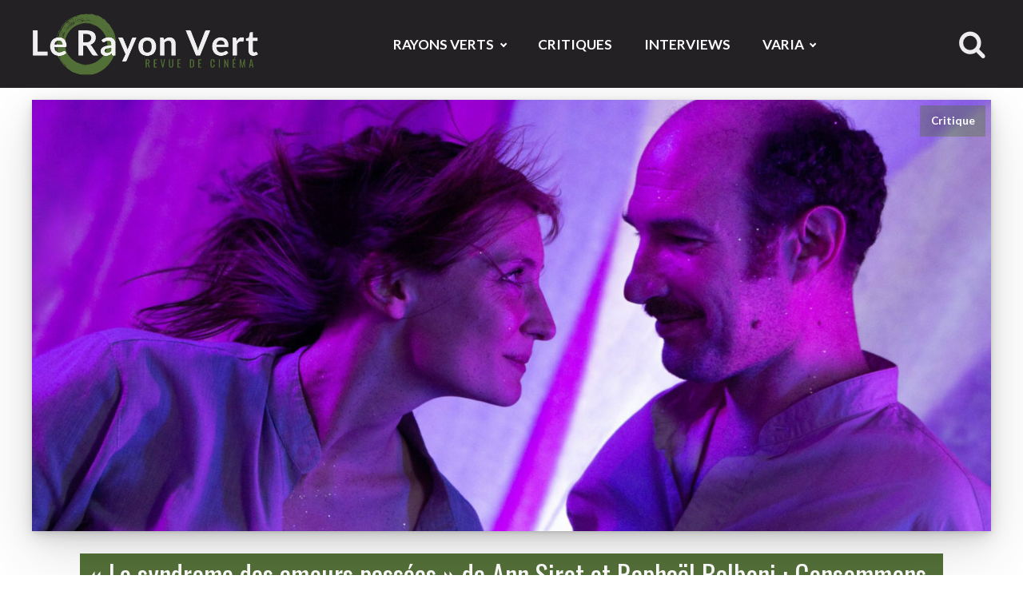

--- FILE ---
content_type: text/html; charset=UTF-8
request_url: https://www.rayonvertcinema.org/le-syndrome-des-amours-passees-ann-sirot-raphael-balboni/
body_size: 13885
content:
<!DOCTYPE html>
<html lang="fr-FR" >
<head>
<meta charset="UTF-8">
<meta name="viewport" content="width=device-width, initial-scale=1.0">
<!-- WP_HEAD() START -->
<link rel="preload" as="style" href="https://fonts.googleapis.com/css?family=Lato:300,700,300italic,regular,|Oswald:500,regular," >
<link rel="stylesheet" href="https://fonts.googleapis.com/css?family=Lato:300,700,300italic,regular,|Oswald:500,regular,">
<meta name='robots' content='index, follow, max-image-preview:large, max-snippet:-1, max-video-preview:-1' />

	<!-- This site is optimized with the Yoast SEO plugin v26.7 - https://yoast.com/wordpress/plugins/seo/ -->
	<title>Le syndrome des amours passées d&#039;Ann Sirot et Raphaël Balboni : Analyse | Le Rayon Vert</title>
	<meta name="description" content="Le syndrome des amours passées d&#039;Ann Sirot et Raphaël Balboni liquide tout romantisme et charrie une éthique deshumanisante : Analyse." />
	<link rel="canonical" href="https://www.rayonvertcinema.org/le-syndrome-des-amours-passees-ann-sirot-raphael-balboni/" />
	<meta property="og:locale" content="fr_FR" />
	<meta property="og:type" content="article" />
	<meta property="og:title" content="« Le syndrome des amours passées » : Consommons-nous les uns les autres | Le Rayon Vert" />
	<meta property="og:description" content="En célébrant le mariage du cinéma d’auteur et de l’esthétique Konbini, le film liquide tout romantisme et charrie une éthique deshumanisante." />
	<meta property="og:url" content="https://www.rayonvertcinema.org/le-syndrome-des-amours-passees-ann-sirot-raphael-balboni/" />
	<meta property="og:site_name" content="Le Rayon Vert" />
	<meta property="article:publisher" content="https://www.facebook.com/rayonvertcinema/" />
	<meta property="article:published_time" content="2023-08-11T10:30:50+00:00" />
	<meta property="article:modified_time" content="2025-06-30T09:21:11+00:00" />
	<meta property="og:image" content="https://www.rayonvertcinema.org/wp-content/uploads/2023/07/Le-syndrome-des-amours-passees-Sirot-Balboni.jpg" />
	<meta property="og:image:width" content="1920" />
	<meta property="og:image:height" content="1080" />
	<meta property="og:image:type" content="image/jpeg" />
	<meta name="author" content="Marius Jouanny" />
	<meta name="twitter:card" content="summary_large_image" />
	<meta name="twitter:title" content="« Le syndrome des amours passées » : Consommons-nous les uns les autres | Le Rayon Vert" />
	<meta name="twitter:description" content="En célébrant le mariage du cinéma d’auteur et de l’esthétique Konbini, le film liquide tout romantisme et charrie une éthique deshumanisante." />
	<meta name="twitter:creator" content="@RayonVertCinema" />
	<meta name="twitter:site" content="@RayonVertCinema" />
	<meta name="twitter:label1" content="Écrit par" />
	<meta name="twitter:data1" content="Marius Jouanny" />
	<meta name="twitter:label2" content="Durée de lecture estimée" />
	<meta name="twitter:data2" content="7 minutes" />
	<script type="application/ld+json" class="yoast-schema-graph">{"@context":"https://schema.org","@graph":[{"@type":"Article","@id":"https://www.rayonvertcinema.org/le-syndrome-des-amours-passees-ann-sirot-raphael-balboni/#article","isPartOf":{"@id":"https://www.rayonvertcinema.org/le-syndrome-des-amours-passees-ann-sirot-raphael-balboni/"},"author":{"name":"Marius Jouanny","@id":"https://www.rayonvertcinema.org/#/schema/person/1a5d87cf0d4fc3010166adeb075d0314"},"headline":"« Le syndrome des amours passées » de Ann Sirot et Raphaël Balboni : Consommons-nous les uns les autres","datePublished":"2023-08-11T10:30:50+00:00","dateModified":"2025-06-30T09:21:11+00:00","mainEntityOfPage":{"@id":"https://www.rayonvertcinema.org/le-syndrome-des-amours-passees-ann-sirot-raphael-balboni/"},"wordCount":1501,"publisher":{"@id":"https://www.rayonvertcinema.org/#organization"},"image":{"@id":"https://www.rayonvertcinema.org/le-syndrome-des-amours-passees-ann-sirot-raphael-balboni/#primaryimage"},"thumbnailUrl":"https://www.rayonvertcinema.org/wp-content/uploads/2023/07/Le-syndrome-des-amours-passees-Sirot-Balboni.jpg","keywords":["Le cinéma belge en question"],"articleSection":["Critique"],"inLanguage":"fr-FR"},{"@type":"WebPage","@id":"https://www.rayonvertcinema.org/le-syndrome-des-amours-passees-ann-sirot-raphael-balboni/","url":"https://www.rayonvertcinema.org/le-syndrome-des-amours-passees-ann-sirot-raphael-balboni/","name":"Le syndrome des amours passées d'Ann Sirot et Raphaël Balboni : Analyse | Le Rayon Vert","isPartOf":{"@id":"https://www.rayonvertcinema.org/#website"},"primaryImageOfPage":{"@id":"https://www.rayonvertcinema.org/le-syndrome-des-amours-passees-ann-sirot-raphael-balboni/#primaryimage"},"image":{"@id":"https://www.rayonvertcinema.org/le-syndrome-des-amours-passees-ann-sirot-raphael-balboni/#primaryimage"},"thumbnailUrl":"https://www.rayonvertcinema.org/wp-content/uploads/2023/07/Le-syndrome-des-amours-passees-Sirot-Balboni.jpg","datePublished":"2023-08-11T10:30:50+00:00","dateModified":"2025-06-30T09:21:11+00:00","description":"Le syndrome des amours passées d'Ann Sirot et Raphaël Balboni liquide tout romantisme et charrie une éthique deshumanisante : Analyse.","breadcrumb":{"@id":"https://www.rayonvertcinema.org/le-syndrome-des-amours-passees-ann-sirot-raphael-balboni/#breadcrumb"},"inLanguage":"fr-FR","potentialAction":[{"@type":"ReadAction","target":["https://www.rayonvertcinema.org/le-syndrome-des-amours-passees-ann-sirot-raphael-balboni/"]}]},{"@type":"ImageObject","inLanguage":"fr-FR","@id":"https://www.rayonvertcinema.org/le-syndrome-des-amours-passees-ann-sirot-raphael-balboni/#primaryimage","url":"https://www.rayonvertcinema.org/wp-content/uploads/2023/07/Le-syndrome-des-amours-passees-Sirot-Balboni.jpg","contentUrl":"https://www.rayonvertcinema.org/wp-content/uploads/2023/07/Le-syndrome-des-amours-passees-Sirot-Balboni.jpg","width":1920,"height":1080,"caption":"© Imagine Film Distribution"},{"@type":"BreadcrumbList","@id":"https://www.rayonvertcinema.org/le-syndrome-des-amours-passees-ann-sirot-raphael-balboni/#breadcrumb","itemListElement":[{"@type":"ListItem","position":1,"name":"Accueil","item":"https://www.rayonvertcinema.org/"},{"@type":"ListItem","position":2,"name":"Critique","item":"https://www.rayonvertcinema.org/critique/"},{"@type":"ListItem","position":3,"name":"« Le syndrome des amours passées » de Ann Sirot et Raphaël Balboni : Consommons-nous les uns les autres"}]},{"@type":"WebSite","@id":"https://www.rayonvertcinema.org/#website","url":"https://www.rayonvertcinema.org/","name":"Le Rayon Vert","description":"Revue de cinéma articulant analyse, explication, et critique de film ainsi qu&#039;interview, philosophie, esthétique et histoire","publisher":{"@id":"https://www.rayonvertcinema.org/#organization"},"potentialAction":[{"@type":"SearchAction","target":{"@type":"EntryPoint","urlTemplate":"https://www.rayonvertcinema.org/?s={search_term_string}"},"query-input":{"@type":"PropertyValueSpecification","valueRequired":true,"valueName":"search_term_string"}}],"inLanguage":"fr-FR"},{"@type":"Organization","@id":"https://www.rayonvertcinema.org/#organization","name":"Le Rayon Vert – Revue de Cinéma en ligne","url":"https://www.rayonvertcinema.org/","logo":{"@type":"ImageObject","inLanguage":"fr-FR","@id":"https://www.rayonvertcinema.org/#/schema/logo/image/","url":"https://www.rayonvertcinema.org/wp-content/uploads/2019/03/le-rayon-vert-redaction-logo.png","contentUrl":"https://www.rayonvertcinema.org/wp-content/uploads/2019/03/le-rayon-vert-redaction-logo.png","width":160,"height":160,"caption":"Le Rayon Vert – Revue de Cinéma en ligne"},"image":{"@id":"https://www.rayonvertcinema.org/#/schema/logo/image/"},"sameAs":["https://www.facebook.com/rayonvertcinema/","https://x.com/RayonVertCinema"]},{"@type":"Person","@id":"https://www.rayonvertcinema.org/#/schema/person/1a5d87cf0d4fc3010166adeb075d0314","name":"Marius Jouanny","image":{"@type":"ImageObject","inLanguage":"fr-FR","@id":"https://www.rayonvertcinema.org/#/schema/person/image/","url":"https://www.rayonvertcinema.org/wp-content/uploads/2020/05/marius-jouanny-le-rayon-vert-150x150.jpg","contentUrl":"https://www.rayonvertcinema.org/wp-content/uploads/2020/05/marius-jouanny-le-rayon-vert-150x150.jpg","caption":"Marius Jouanny"},"description":"Journaliste pigiste, Marius Jouanny est rédacteur pour Casemate, Neuvième Art 2.0., Le Déssableur, Le Rayon Vert et Les Cahiers de la BD. Après un master de bande dessinée, il se spécialise dans la réalisation de romans-photos. Depuis Angoulême, il publie des reportages pour L’Humanité, Reporterre, CQFD et La Charente libre.","url":"https://www.rayonvertcinema.org/author/mjouanny/"}]}</script>
	<!-- / Yoast SEO plugin. -->


<style id='wp-img-auto-sizes-contain-inline-css' type='text/css'>img:is([sizes=auto i],[sizes^="auto," i]){contain-intrinsic-size:3000px 1500px}</style>
<link rel='stylesheet' id='mci-footnotes-no-tooltips-pagelayout-none-css' href='https://www.rayonvertcinema.org/wp-content/plugins/footnotes/css/footnotes-nottbrpl0.min.css?ver=2.7.3' type='text/css' media='all' />
<style id='classic-theme-styles-inline-css' type='text/css'>/*! This file is auto-generated */
.wp-block-button__link{color:#fff;background-color:#32373c;border-radius:9999px;box-shadow:none;text-decoration:none;padding:calc(.667em + 2px) calc(1.333em + 2px);font-size:1.125em}.wp-block-file__button{background:#32373c;color:#fff;text-decoration:none}</style>
<link rel='stylesheet' id='oxygen-css' href='https://www.rayonvertcinema.org/wp-content/cache/asset-cleanup/css/item/oxygen__component-framework__oxygen-css-vdf9fde0e3947d12079c24ac25cc5072eb1fe4f4e.css' type='text/css' media='all' />
<link rel='stylesheet' id='ppress-frontend-css' href='https://www.rayonvertcinema.org/wp-content/plugins/wp-user-avatar/assets/css/frontend.min.css?ver=4.16.8' type='text/css' media='all' />
<link rel='stylesheet' id='ppress-flatpickr-css' href='https://www.rayonvertcinema.org/wp-content/plugins/wp-user-avatar/assets/flatpickr/flatpickr.min.css?ver=4.16.8' type='text/css' media='all' />
<link rel='stylesheet' id='ppress-select2-css' href='https://www.rayonvertcinema.org/wp-content/plugins/wp-user-avatar/assets/select2/select2.min.css?ver=6b7acc4f4bc7fdef72d549a4f3172685' type='text/css' media='all' />

		<!-- GA Google Analytics @ https://m0n.co/ga -->
		<script async src="https://www.googletagmanager.com/gtag/js?id=G-W8FVPK17MS"></script>
		<script>window.dataLayer=window.dataLayer||[];function gtag(){dataLayer.push(arguments)}
gtag('js',new Date());gtag('config','G-W8FVPK17MS')</script>

	<link rel="prefetch prerender" href="/" /><link rel="icon" href="https://www.rayonvertcinema.org/wp-content/uploads/2018/04/cropped-favicon-new-2018-150x150.png" sizes="32x32" />
<link rel="icon" href="https://www.rayonvertcinema.org/wp-content/uploads/2018/04/cropped-favicon-new-2018-500x500.png" sizes="192x192" />
<link rel="apple-touch-icon" href="https://www.rayonvertcinema.org/wp-content/uploads/2018/04/cropped-favicon-new-2018-500x500.png" />
<meta name="msapplication-TileImage" content="https://www.rayonvertcinema.org/wp-content/uploads/2018/04/cropped-favicon-new-2018-500x500.png" />
<link rel='stylesheet' id='oxygen-cache-24223-css' href='https://www.rayonvertcinema.org/wp-content/cache/asset-cleanup/css/item/content__uploads__oxygen__css__24223-css-vea78c80ae33197888f1148bd81f849301cb0f00b.css' type='text/css' media='all' />
<link rel='stylesheet' id='oxygen-cache-24912-css' href='https://www.rayonvertcinema.org/wp-content/cache/asset-cleanup/css/item/content__uploads__oxygen__css__24912-css-ve92220238a6b88ac96980d3106743ab84952bd6d.css' type='text/css' media='all' />
<link rel='stylesheet' id='oxygen-universal-styles-css' href='https://www.rayonvertcinema.org/wp-content/cache/asset-cleanup/css/item/content__uploads__oxygen__css__universal-css-v1f7964ea3774fbabb4db03eb62d728212f37b99f.css' type='text/css' media='all' />

<style type="text/css" media="all">.footnotes_reference_container{margin-top:24px!important;margin-bottom:0px!important}.footnote_container_prepare>p{border-bottom:1px solid #aaaaaa!important}.footnote_plugin_link,.footnote_plugin_text{border-width:0}.footnote_plugin_tooltip_text{color:#547038;top:.3em}.footnote_backlink{font-size:15px;font-weight:300}.footnote_plugin_link,.footnote_plugin_text{font-size:15px;font-weight:300}.footnote-reference-container tr>td{line-height:1.5em}.footnote-reference-container{word-break:break-word}.footnote_container_prepare>p{border-bottom:1px solid #f0f0f0!important}</style>
<!-- END OF WP_HEAD() -->
<style id='global-styles-inline-css' type='text/css'>:root{--wp--preset--aspect-ratio--square:1;--wp--preset--aspect-ratio--4-3:4/3;--wp--preset--aspect-ratio--3-4:3/4;--wp--preset--aspect-ratio--3-2:3/2;--wp--preset--aspect-ratio--2-3:2/3;--wp--preset--aspect-ratio--16-9:16/9;--wp--preset--aspect-ratio--9-16:9/16;--wp--preset--color--black:#000000;--wp--preset--color--cyan-bluish-gray:#abb8c3;--wp--preset--color--white:#ffffff;--wp--preset--color--pale-pink:#f78da7;--wp--preset--color--vivid-red:#cf2e2e;--wp--preset--color--luminous-vivid-orange:#ff6900;--wp--preset--color--luminous-vivid-amber:#fcb900;--wp--preset--color--light-green-cyan:#7bdcb5;--wp--preset--color--vivid-green-cyan:#00d084;--wp--preset--color--pale-cyan-blue:#8ed1fc;--wp--preset--color--vivid-cyan-blue:#0693e3;--wp--preset--color--vivid-purple:#9b51e0;--wp--preset--gradient--vivid-cyan-blue-to-vivid-purple:linear-gradient(135deg,rgb(6,147,227) 0%,rgb(155,81,224) 100%);--wp--preset--gradient--light-green-cyan-to-vivid-green-cyan:linear-gradient(135deg,rgb(122,220,180) 0%,rgb(0,208,130) 100%);--wp--preset--gradient--luminous-vivid-amber-to-luminous-vivid-orange:linear-gradient(135deg,rgb(252,185,0) 0%,rgb(255,105,0) 100%);--wp--preset--gradient--luminous-vivid-orange-to-vivid-red:linear-gradient(135deg,rgb(255,105,0) 0%,rgb(207,46,46) 100%);--wp--preset--gradient--very-light-gray-to-cyan-bluish-gray:linear-gradient(135deg,rgb(238,238,238) 0%,rgb(169,184,195) 100%);--wp--preset--gradient--cool-to-warm-spectrum:linear-gradient(135deg,rgb(74,234,220) 0%,rgb(151,120,209) 20%,rgb(207,42,186) 40%,rgb(238,44,130) 60%,rgb(251,105,98) 80%,rgb(254,248,76) 100%);--wp--preset--gradient--blush-light-purple:linear-gradient(135deg,rgb(255,206,236) 0%,rgb(152,150,240) 100%);--wp--preset--gradient--blush-bordeaux:linear-gradient(135deg,rgb(254,205,165) 0%,rgb(254,45,45) 50%,rgb(107,0,62) 100%);--wp--preset--gradient--luminous-dusk:linear-gradient(135deg,rgb(255,203,112) 0%,rgb(199,81,192) 50%,rgb(65,88,208) 100%);--wp--preset--gradient--pale-ocean:linear-gradient(135deg,rgb(255,245,203) 0%,rgb(182,227,212) 50%,rgb(51,167,181) 100%);--wp--preset--gradient--electric-grass:linear-gradient(135deg,rgb(202,248,128) 0%,rgb(113,206,126) 100%);--wp--preset--gradient--midnight:linear-gradient(135deg,rgb(2,3,129) 0%,rgb(40,116,252) 100%);--wp--preset--font-size--small:13px;--wp--preset--font-size--medium:20px;--wp--preset--font-size--large:36px;--wp--preset--font-size--x-large:42px;--wp--preset--spacing--20:0.44rem;--wp--preset--spacing--30:0.67rem;--wp--preset--spacing--40:1rem;--wp--preset--spacing--50:1.5rem;--wp--preset--spacing--60:2.25rem;--wp--preset--spacing--70:3.38rem;--wp--preset--spacing--80:5.06rem;--wp--preset--shadow--natural:6px 6px 9px rgba(0, 0, 0, 0.2);--wp--preset--shadow--deep:12px 12px 50px rgba(0, 0, 0, 0.4);--wp--preset--shadow--sharp:6px 6px 0px rgba(0, 0, 0, 0.2);--wp--preset--shadow--outlined:6px 6px 0px -3px rgb(255, 255, 255), 6px 6px rgb(0, 0, 0);--wp--preset--shadow--crisp:6px 6px 0px rgb(0, 0, 0)}:root :where(.is-layout-flow)>:first-child{margin-block-start:0}:root :where(.is-layout-flow)>:last-child{margin-block-end:0}:root :where(.is-layout-flow)>*{margin-block-start:24px;margin-block-end:0}:root :where(.is-layout-constrained)>:first-child{margin-block-start:0}:root :where(.is-layout-constrained)>:last-child{margin-block-end:0}:root :where(.is-layout-constrained)>*{margin-block-start:24px;margin-block-end:0}:root :where(.is-layout-flex){gap:24px}:root :where(.is-layout-grid){gap:24px}body .is-layout-flex{display:flex}.is-layout-flex{flex-wrap:wrap;align-items:center}.is-layout-flex>:is(*,div){margin:0}body .is-layout-grid{display:grid}.is-layout-grid>:is(*,div){margin:0}.has-black-color{color:var(--wp--preset--color--black)!important}.has-cyan-bluish-gray-color{color:var(--wp--preset--color--cyan-bluish-gray)!important}.has-white-color{color:var(--wp--preset--color--white)!important}.has-pale-pink-color{color:var(--wp--preset--color--pale-pink)!important}.has-vivid-red-color{color:var(--wp--preset--color--vivid-red)!important}.has-luminous-vivid-orange-color{color:var(--wp--preset--color--luminous-vivid-orange)!important}.has-luminous-vivid-amber-color{color:var(--wp--preset--color--luminous-vivid-amber)!important}.has-light-green-cyan-color{color:var(--wp--preset--color--light-green-cyan)!important}.has-vivid-green-cyan-color{color:var(--wp--preset--color--vivid-green-cyan)!important}.has-pale-cyan-blue-color{color:var(--wp--preset--color--pale-cyan-blue)!important}.has-vivid-cyan-blue-color{color:var(--wp--preset--color--vivid-cyan-blue)!important}.has-vivid-purple-color{color:var(--wp--preset--color--vivid-purple)!important}.has-black-background-color{background-color:var(--wp--preset--color--black)!important}.has-cyan-bluish-gray-background-color{background-color:var(--wp--preset--color--cyan-bluish-gray)!important}.has-white-background-color{background-color:var(--wp--preset--color--white)!important}.has-pale-pink-background-color{background-color:var(--wp--preset--color--pale-pink)!important}.has-vivid-red-background-color{background-color:var(--wp--preset--color--vivid-red)!important}.has-luminous-vivid-orange-background-color{background-color:var(--wp--preset--color--luminous-vivid-orange)!important}.has-luminous-vivid-amber-background-color{background-color:var(--wp--preset--color--luminous-vivid-amber)!important}.has-light-green-cyan-background-color{background-color:var(--wp--preset--color--light-green-cyan)!important}.has-vivid-green-cyan-background-color{background-color:var(--wp--preset--color--vivid-green-cyan)!important}.has-pale-cyan-blue-background-color{background-color:var(--wp--preset--color--pale-cyan-blue)!important}.has-vivid-cyan-blue-background-color{background-color:var(--wp--preset--color--vivid-cyan-blue)!important}.has-vivid-purple-background-color{background-color:var(--wp--preset--color--vivid-purple)!important}.has-black-border-color{border-color:var(--wp--preset--color--black)!important}.has-cyan-bluish-gray-border-color{border-color:var(--wp--preset--color--cyan-bluish-gray)!important}.has-white-border-color{border-color:var(--wp--preset--color--white)!important}.has-pale-pink-border-color{border-color:var(--wp--preset--color--pale-pink)!important}.has-vivid-red-border-color{border-color:var(--wp--preset--color--vivid-red)!important}.has-luminous-vivid-orange-border-color{border-color:var(--wp--preset--color--luminous-vivid-orange)!important}.has-luminous-vivid-amber-border-color{border-color:var(--wp--preset--color--luminous-vivid-amber)!important}.has-light-green-cyan-border-color{border-color:var(--wp--preset--color--light-green-cyan)!important}.has-vivid-green-cyan-border-color{border-color:var(--wp--preset--color--vivid-green-cyan)!important}.has-pale-cyan-blue-border-color{border-color:var(--wp--preset--color--pale-cyan-blue)!important}.has-vivid-cyan-blue-border-color{border-color:var(--wp--preset--color--vivid-cyan-blue)!important}.has-vivid-purple-border-color{border-color:var(--wp--preset--color--vivid-purple)!important}.has-vivid-cyan-blue-to-vivid-purple-gradient-background{background:var(--wp--preset--gradient--vivid-cyan-blue-to-vivid-purple)!important}.has-light-green-cyan-to-vivid-green-cyan-gradient-background{background:var(--wp--preset--gradient--light-green-cyan-to-vivid-green-cyan)!important}.has-luminous-vivid-amber-to-luminous-vivid-orange-gradient-background{background:var(--wp--preset--gradient--luminous-vivid-amber-to-luminous-vivid-orange)!important}.has-luminous-vivid-orange-to-vivid-red-gradient-background{background:var(--wp--preset--gradient--luminous-vivid-orange-to-vivid-red)!important}.has-very-light-gray-to-cyan-bluish-gray-gradient-background{background:var(--wp--preset--gradient--very-light-gray-to-cyan-bluish-gray)!important}.has-cool-to-warm-spectrum-gradient-background{background:var(--wp--preset--gradient--cool-to-warm-spectrum)!important}.has-blush-light-purple-gradient-background{background:var(--wp--preset--gradient--blush-light-purple)!important}.has-blush-bordeaux-gradient-background{background:var(--wp--preset--gradient--blush-bordeaux)!important}.has-luminous-dusk-gradient-background{background:var(--wp--preset--gradient--luminous-dusk)!important}.has-pale-ocean-gradient-background{background:var(--wp--preset--gradient--pale-ocean)!important}.has-electric-grass-gradient-background{background:var(--wp--preset--gradient--electric-grass)!important}.has-midnight-gradient-background{background:var(--wp--preset--gradient--midnight)!important}.has-small-font-size{font-size:var(--wp--preset--font-size--small)!important}.has-medium-font-size{font-size:var(--wp--preset--font-size--medium)!important}.has-large-font-size{font-size:var(--wp--preset--font-size--large)!important}.has-x-large-font-size{font-size:var(--wp--preset--font-size--x-large)!important}</style>
</head>
<body class="wp-singular post-template-default single single-post postid-34107 single-format-standard wp-theme-oxygen-is-not-a-theme  wp-embed-responsive oxygen-body" >




						<header id="section-42-24223" class=" ct-section hide-on-print" ><div class="ct-section-inner-wrap"><a id="link-49-24223" class="ct-link" href="https://www.rayonvertcinema.org" target="_self"  ><img  id="image-50-24223" alt="Logo du Rayon Vert Revue de cinéma en ligne" src="https://www.rayonvertcinema.org/wp-content/uploads/2020/01/Le-Rayon-Vert-Logo-Version-2020.png" class="ct-image"/></a><div id="div_block-89-24223" class="ct-div-block" ><nav id="_nav_menu-64-24223" class="oxy-nav-menu oxy-nav-menu-dropdowns oxy-nav-menu-dropdown-arrow" ><div class='oxy-menu-toggle'><div class='oxy-nav-menu-hamburger-wrap'><div class='oxy-nav-menu-hamburger'><div class='oxy-nav-menu-hamburger-line'></div><div class='oxy-nav-menu-hamburger-line'></div><div class='oxy-nav-menu-hamburger-line'></div></div></div></div><div class="menu-rayon-vert-container"><ul id="menu-rayon-vert" class="oxy-nav-menu-list"><li id="menu-item-24541" class="menu-item menu-item-type-taxonomy menu-item-object-category menu-item-has-children menu-item-24541"><a href="https://www.rayonvertcinema.org/rayons-verts/">Rayons Verts</a>
<ul class="sub-menu">
	<li id="menu-item-338" class="menu-item menu-item-type-taxonomy menu-item-object-category menu-item-338"><a href="https://www.rayonvertcinema.org/rayons-verts/rayon-vert/">Rayon vert</a></li>
	<li id="menu-item-169" class="menu-item menu-item-type-taxonomy menu-item-object-category menu-item-169"><a href="https://www.rayonvertcinema.org/rayons-verts/histoires-de-spectateurs/">Histoires de spectateurs</a></li>
	<li id="menu-item-8" class="menu-item menu-item-type-taxonomy menu-item-object-category menu-item-8"><a href="https://www.rayonvertcinema.org/rayons-verts/le-majeur-en-crise/">Majeur en crise</a></li>
	<li id="menu-item-7" class="menu-item menu-item-type-taxonomy menu-item-object-category menu-item-7"><a href="https://www.rayonvertcinema.org/rayons-verts/la-chambre-verte/">Chambre verte</a></li>
</ul>
</li>
<li id="menu-item-339" class="menu-item menu-item-type-taxonomy menu-item-object-category current-post-ancestor current-menu-parent current-post-parent menu-item-339"><a href="https://www.rayonvertcinema.org/critique/">Critiques</a></li>
<li id="menu-item-7501" class="menu-item menu-item-type-taxonomy menu-item-object-category menu-item-7501"><a href="https://www.rayonvertcinema.org/interview/">Interviews</a></li>
<li id="menu-item-12977" class="menu-item menu-item-type-taxonomy menu-item-object-category menu-item-has-children menu-item-12977"><a href="https://www.rayonvertcinema.org/varia/">Varia</a>
<ul class="sub-menu">
	<li id="menu-item-24540" class="menu-item menu-item-type-taxonomy menu-item-object-category menu-item-has-children menu-item-24540"><a href="https://www.rayonvertcinema.org/varia/festival/">Festival</a>
	<ul class="sub-menu">
		<li id="menu-item-31406" class="menu-item menu-item-type-taxonomy menu-item-object-category menu-item-31406"><a href="https://www.rayonvertcinema.org/varia/festival/bifff/">BIFFF</a></li>
		<li id="menu-item-31408" class="menu-item menu-item-type-taxonomy menu-item-object-category menu-item-31408"><a href="https://www.rayonvertcinema.org/varia/festival/briff/">BRIFF</a></li>
		<li id="menu-item-31405" class="menu-item menu-item-type-taxonomy menu-item-object-category menu-item-31405"><a href="https://www.rayonvertcinema.org/varia/festival/fiff/">FIFF</a></li>
	</ul>
</li>
	<li id="menu-item-6" class="menu-item menu-item-type-taxonomy menu-item-object-category menu-item-6"><a href="https://www.rayonvertcinema.org/esthetique-et-cinema/">Esthétique</a></li>
	<li id="menu-item-22014" class="menu-item menu-item-type-post_type menu-item-object-post menu-item-22014"><a href="https://www.rayonvertcinema.org/series-thematiques/">Séries Thématiques</a></li>
	<li id="menu-item-16974" class="menu-item menu-item-type-taxonomy menu-item-object-category menu-item-16974"><a href="https://www.rayonvertcinema.org/varia/photographie/">Photographie</a></li>
	<li id="menu-item-16975" class="menu-item menu-item-type-taxonomy menu-item-object-category menu-item-16975"><a href="https://www.rayonvertcinema.org/varia/theatre/">Théâtre</a></li>
</ul>
</li>
</ul></div></nav><div id="code_block-88-24223" class="ct-code-block" ><style>.search-form input[type=search]{width:0;border:none;background:none;outline:none;transition:0.4s}.search-form .search-button{cursor:pointer}.search-box{display:flex;border-radius:37px;padding:3px 6px}.search-box input[type=submit]{display:none}.search-button{display:flex;width:2.2rem;height:2.2rem;fill:#ededed}.search-box:hover{background:#fff}.search-box:hover input[type=search]{width:200px;padding:5px}.search-box:hover .search-button{fill:#547038}.border-bottom .search-box:hover{background:none}.border-bottom .search-box:hover input[type=search]{width:200px;padding:unset;border-bottom:1px inset rgb(84 112 56 / .39);color:#fff}@media (max-width:760px){.search-form .search-button{width:auto;height:30px;fill:#fff}}</style>

<form role="search" method="get" class="search-form border-bottom" action="https://www.rayonvertcinema.org/">
	<div class="search-box">
		<input type="search" name="s" placeholder="Recherche..." required>
       	<label>
			<input type="submit">
      		<svg class="search-button" id="FontAwesomeicon-search" viewBox="0 0 30 32"><title>search</title><path class="path1" d="M20.571 14.857q0-3.304-2.348-5.652t-5.652-2.348-5.652 2.348-2.348 5.652 2.348 5.652 5.652 2.348 5.652-2.348 2.348-5.652zM29.714 29.714q0 0.929-0.679 1.607t-1.607 0.679q-0.964 0-1.607-0.679l-6.125-6.107q-3.196 2.214-7.125 2.214-2.554 0-4.884-0.991t-4.018-2.679-2.679-4.018-0.991-4.884 0.991-4.884 2.679-4.018 4.018-2.679 4.884-0.991 4.884 0.991 4.018 2.679 2.679 4.018 0.991 4.884q0 3.929-2.214 7.125l6.125 6.125q0.661 0.661 0.661 1.607z"></path></svg>
      	</label>
	</div>
</form></div></div></div></header><section id="section-9-24225" class=" ct-section " ><div class="ct-section-inner-wrap"><article id="div_block-95-24912" class="ct-div-block" ><header id="div_block-98-24912" class="ct-div-block " ><figure id="div_block-104-24912" class="ct-div-block shadow" ><div id="shortcode-216-24912" class="ct-shortcode" ><img width="1920" height="1080" src="https://www.rayonvertcinema.org/wp-content/uploads/2023/07/Le-syndrome-des-amours-passees-Sirot-Balboni.jpg" class="object-position wp-post-image" alt="" decoding="async" loading="lazy" srcset="https://www.rayonvertcinema.org/wp-content/uploads/2023/07/Le-syndrome-des-amours-passees-Sirot-Balboni.jpg 1920w, https://www.rayonvertcinema.org/wp-content/uploads/2023/07/Le-syndrome-des-amours-passees-Sirot-Balboni-500x281.jpg 500w, https://www.rayonvertcinema.org/wp-content/uploads/2023/07/Le-syndrome-des-amours-passees-Sirot-Balboni-1200x675.jpg 1200w, https://www.rayonvertcinema.org/wp-content/uploads/2023/07/Le-syndrome-des-amours-passees-Sirot-Balboni-768x432.jpg 768w, https://www.rayonvertcinema.org/wp-content/uploads/2023/07/Le-syndrome-des-amours-passees-Sirot-Balboni-1536x864.jpg 1536w" sizes="auto, (max-width: 1920px) 100vw, 1920px" /></div><figcaption id="text_block-74-24225" class="ct-text-block" ><span id="span-75-24912" class="ct-span" >Critique</span></figcaption></figure><div id="div_block-179-24912" class="ct-div-block" ><h1 id="headline-17-24225" class="ct-headline lr-line green-line"><span id="span-18-24225" class="ct-span" >« Le syndrome des amours passées » de Ann Sirot et Raphaël Balboni : Consommons-nous les uns les autres</span></h1><div id="div_block-165-24912" class="ct-div-block" ><time id="text_block-156-24912" class="ct-text-block" ><span id="span-157-24912" class="ct-span" >11 août 2023</span></time><div id="text_block-153-24912" class="ct-text-block" ><span id="span-154-24912" class="ct-span" >Marius Jouanny</span></div></div></div></header><aside id="div_block-113-24912" class="ct-div-block " ><h3 id="headline-142-24912" class="ct-headline ">Fiche technique</h3><div id="shortcode-147-24912" class="ct-shortcode" ><p><strong>Réalisation</strong><br />Ann Sirot, Raphaël Balboni</p><p><strong>Scénario</strong><br />Ann Sirot, Raphaël Balboni</p><p><strong>Acteurs</strong><br />Florence Janas, Florence Loiret-Caille, Lazare Gousseau, Lucie Debay, Ninon Borsei, Nora Hamzawi</p><p><strong>Durée</strong><br>1h29</p><p><strong>Genre</strong><br />Comédie</p><p><strong>Date de sortie</strong><br>20 septembre 2023</p></div></aside><div id="div_block-133-24912" class="ct-div-block" ><details id="div_block-15-24225" class="ct-div-block" ><summary id="text_block-40-24225" class="ct-text-block" ><span id="span-41-24912" class="ct-span" >Pour leur deuxième film après <em>Une vie démente</em> (2020), Ann Sirot et Raphaël Balboni s’intéressent à une nouvelle pathologie, cette fois-ci fictive. Celle dont est atteint le couple du film les rend stérile, à moins qu’ils ne retournent coucher avec chacun de leurs ex. Ce <em>Syndrome des amours passées</em> liquide tout romantisme, mais surtout il l’évacue dans un flot d’images hachées au jump cut – soit le mariage heureux du cinéma d’auteur et de l’esthétique Konbini.</span></summary></details><div id="div_block-172-24912" class="ct-div-block" ><time id="text_block-173-24912" class="ct-text-block" ><span id="span-174-24912" class="ct-span" >11 août 2023</span></time><a id="text_block-175-24912" class="ct-link-text" href="http://" target="_self"  ><span id="span-176-24912" class="ct-span" ><a href='https://www.rayonvertcinema.org/author/mjouanny/'>Marius Jouanny</a></span></a></div><div id='inner_content-7-24225' class='ct-inner-content'><div id='inner_content-2-24353' class='ct-inner-content'><h2 class="lr-line subtitle">« Le syndrome des amours passées » : notes sur l’heureux mariage du cinéma d’auteur et de l’esthétique Konbini</h2>
<p class="capital-plain">Film de clôture du FEMA (Festival La Rochelle cinéma) et d'ouverture de la compétition nationale au <a href="https://www.rayonvertcinema.org/varia/festival/briff/">BRIFF (Brussels International Film Festival)</a>, passé par la Semaine de la Critique à Cannes, <em>Le syndrome des amours passées</em> jouit d'une prestigieuse réputation. Le film est décrit comme « un cinéma atypique, qui repose sur un jeu d’acteur très spontané, un rythme soutenu en jump cut et une construction narrative organique ». Mais on pourrait formuler cela tout autrement : le couple formé par Ann Sirot et Raphaël Balboni produit du « fast & curious movie », tellement adapté aux défis de son temps qu’il parvient à réconcilier le cinéma d’auteur avec l’esthétique Konbini. Plutôt que de regarder la bande-annonce du film, prenez le temps (2 à 3 minutes, soit celui d’une pause café) de visionner un épisode de l’émission <em>Fast & Curious</em> du média Konbini (par exemple, <a href="https://youtu.be/DQU723ZsK0Q">celui avec Emma Watson</a>). Tout un dispositif de montage y est soigneusement déballé pour éviter de vous faire perdre trop de temps (une pause longue, ça pourrait bien mettre en péril le bon fonctionnement de votre boîte !). Les stars sommées de choisir « spontanément » et à la chaîne entre deux options (genre Chien/Chat, Macron/Le Pen) sont coupées plusieurs fois à chacune de leur réponse de manière à ce qu’apparaissent seulement à l’écran leurs expressions les plus drôles et cools. Avec ça, vous aurez déjà une bonne idée de ce que charrie <em>Le syndrome des amours passées</em> – que voulez-vous, à l’heure des nouvelles orientations politiques du CNC<span class="footnote_referrer"><a role="button" tabindex="0" onclick="footnote_moveToReference_34107_1('footnote_plugin_reference_34107_1_1');" onkeypress="footnote_moveToReference_34107_1('footnote_plugin_reference_34107_1_1');" ><sup id="footnote_plugin_tooltip_34107_1_1" class="footnote_plugin_tooltip_text">(1)</sup></a><span id="footnote_plugin_tooltip_text_34107_1_1" class="footnote_tooltip"></span></span>, il faut bien se réinventer.</p>
<p>D’abord, le « pitch ». Rémy et Sandra veulent un enfant – pas un enfant adopté du Bangladesh comme leurs amis Camille et Jean, plutôt un enfant bien à eux et rien qu’à eux. Seulement voilà, ils n’y arrivent pas. Jusqu’au jour où leur médecin diagnostique un blocage psychologique appelé le syndrome des amours passées. Le remède : coucher à nouveau avec tous ses précédents partenaires sexuels. « <em>Ah ouais, hyper open quoi !</em> », réagit Rémy. Qu’à cela ne tienne : lui et Sandra prennent cette nouvelle comme un défi à relever pour leur couple, qui pourrait leur ouvrir les chakras et tout le reste. Méthodiques, ils alignent donc les polaroids de leurs ex sur un mur décoré de loupiottes Ikea qui s’allument au fur et à mesure de l’avancement de leurs reconquêtes. Ce tableau de chasse soft et arty synthétise bien le dispositif esthétique du film. Le parcours de vie de chacun des deux personnages peut tenir sur le mur blanc d’un appart bruxellois tendance, via les photos de leurs ex juxtaposées comme autant de profils Tinder. Programme narratif réglé comme du papier à musique, ce tableau indifférencie mine de rien toutes les précédentes relations de Rémy et Sandra. Entre les coups d’un soir et les relations de plusieurs années, nulle différence conséquente puisqu'ils parviendront bel et bien à reprendre contact avec chacun de leurs amours passées pour un dernier tour de piste. </p>
<p>Certes, l’une des ex de Rémy prend la fâcheuse décision de ne pas répondre à ses sollicitations. Mais lorsqu’il parvient à la revoir en dissimulant son identité sur Tinder, celle-ci dissipe immédiatement le malentendu : elle n’avait gardé aucune rancœur de leur relation, ce n’était juste pas la bonne période. Rémy prend alors une mine rassurée, un peu comme lorsque la semaine passée il craignait à tort d'avoir laissé une mauvaise impression à ses covoitureurs Blablacar. Tout cela paraît vain et anecdotique au premier abord – après tout, la vision consumériste des relations sociales transmise par <em>Le syndrome des amours passées</em> s’avère d’une banalité confondante. Il y a davantage lieu de s’inquiéter en considérant la mise en scène et le modèle stylistique qu’elle prône, tant ce dernier s’imbrique parfaitement avec une éthique déshumanisante. Le cinéma d’Ann Sirot et Raphaël Balboni se base sur une succession de scènes courtes, elles-mêmes composées des fameux « jump cut » censés accompagner la spontanéité du jeu des acteurs. En coupant le moindre temps mort dans les dialogues pour aller au plus vite, ce montage haché retire au contraire toute expressivité aux personnages et empêche tout approfondissement des enjeux narratifs. La sérénité d'<em>Une vie démente</em>, avec ses patients plans-séquences, paraît loin.</p>
<figure id="attachment_34108" aria-describedby="caption-attachment-34108" style="width: 1200px" class="wp-caption aligncenter"><img fetchpriority="high" decoding="async" src="https://www.rayonvertcinema.org/wp-content/uploads/2023/07/Le-syndrome-des-amours-passees-film-Sirot-Balboni-1200x609.jpg" alt="Rémy et Sandra devant leurs murs avec leurs ex dans Le syndrome des amours passées" width="1200" height="609" class="size-large wp-image-34108" srcset="https://www.rayonvertcinema.org/wp-content/uploads/2023/07/Le-syndrome-des-amours-passees-film-Sirot-Balboni-1200x609.jpg 1200w, https://www.rayonvertcinema.org/wp-content/uploads/2023/07/Le-syndrome-des-amours-passees-film-Sirot-Balboni-500x254.jpg 500w, https://www.rayonvertcinema.org/wp-content/uploads/2023/07/Le-syndrome-des-amours-passees-film-Sirot-Balboni-768x390.jpg 768w, https://www.rayonvertcinema.org/wp-content/uploads/2023/07/Le-syndrome-des-amours-passees-film-Sirot-Balboni-1536x780.jpg 1536w, https://www.rayonvertcinema.org/wp-content/uploads/2023/07/Le-syndrome-des-amours-passees-film-Sirot-Balboni.jpg 1920w" sizes="(max-width: 1200px) 100vw, 1200px" /><figcaption id="caption-attachment-34108" class="wp-caption-text">© Imagine Film Distribution</figcaption></figure>
<p>L’exemple paradigmatique réside dans les différentes scènes de <em>dates</em> avec les amours passées. La plupart des ex sont présentés sommairement lors d’une rapide scène de dialogue, suivie d’une scène de chorégraphie clipesque ridicule qui métaphorise la relation sexuelle entre les personnages avec de jolies couleurs. S’ensuit un débriefing entre Rémy et Sandra, histoire de s’assurer que l’expérience a été positive et efficace comme une location Airbnb. <em>Le syndrome des amours passées</em> s’écoule ainsi tel un fluide homogène qui, grâce à la moulinette du jump cut, parvient à maintenir l’attention du spectateur. S’il fallait se figurer une version radicale et aboutie du dispositif, on la trouverait non seulement chez Konbini mais aussi dans les flux de vidéos Tiktok aux montages ultrarapides.</p>
<p>Ann Sirot et Raphaël Balboni ont donc trouvé la recette pour importer dans le cinéma d’auteur ces procédés qui écrasent toute idée de mise en scène au profit d’une superficialité chic et pseudo-réflexive. Dans leur monde, la chair n’est pas triste : on se quitte en bons termes, on se retrouve avec le sourire pour se servir de l’autre comme exutoire sexuel temporaire, avant de reprendre le cours de sa vie. Au sein du couple, on se sert plutôt de l’autre pour conserver une certaine conformité au modèle de la famille nucléaire. Quelques doutes apparaissent tout de même chez Sandra dans la dernière partie du film, mais pour mieux être évacués là encore en un temps record. Sur la même thématique, un autre film du FEMA permettait d’explorer avec un tout autre dispositif les problématiques de la libération sexuelle du couple bourgeois occidental. <em>Anatomie d’un rapport</em> (1976) de Luc Moullet et Antonietta Pizzorno ausculte l’économie sexuelle d’une relation hétéro avec une analyse infiniment plus lucide – et aussi un peu désenchantée. Pour faire du cinéma, d’autant plus lorsqu’il s’agit d’un couple qui réalise un film sur la thématique du couple, il vaut mieux — pourquoi pas ? — partir sans peur pour la laideur, la médiocrité et l’échec. </p>
<p>Une dernière question se pose : comment expliquer l’engouement relatif pour ces deux cinéastes dans les milieux cultivés et/ou cinéphiles où l’on déclare défendre bec et ongles un cinéma d'auteur qui n'a pourtant rien à voir avec ce que propose le film d'Ann Sirot et Raphaël Balboni ? Difficile, entre autres, de ne pas y voir un certain inconscient social, tant <em>Le syndrome des amours passées</em> se révèle le parfait écrin des représentations d’une certaine classe. Parfois, le bourgeois cultivé aime se détendre devant des comédies qui lui ressemblent et qui le confortent dans son propre régime de désir. La position sociale des personnages n’est certes pas dissimulée – on apprend notamment que Rémy est à la tête d’une maison d’édition indépendante. Mais toutes leurs caractéristiques sociales sont largement impensées, déployées comme une panoplie distinguée : Sandra discute avec son mec en musclant ses jambes sur une coûteuse machine de fitness, avant d’évoquer leur voyage à Amsterdam pour un concert le week-end prochain. Même lors des différentes rencontres avec les ex qui semblent tous peu ou prou appartenir à la même classe, aucune contradiction sociale n’émerge. Les notions de « relations ouvertes » et de « polyamour » que <em>Le syndrome des amours passées</em> tente de questionner apparaissent alors dans leur version la plus hideuse, prompte à dissoudre tout lien affectif dans un jeu infâme de distinction sociale.</p>
<div class="speaker-mute footnotes_reference_container"> <div class="footnote_container_prepare"><p><span role="button" tabindex="0" class="footnote_reference_container_label pointer" onclick="footnote_expand_collapse_reference_container_34107_1();">Notes</span><span role="button" tabindex="0" class="footnote_reference_container_collapse_button" style="" onclick="footnote_expand_collapse_reference_container_34107_1();">[<a id="footnote_reference_container_collapse_button_34107_1">+</a>]</span></p></div> <div id="footnote_references_container_34107_1" style="display: none;"><table class="footnotes_table footnote-reference-container"><caption class="accessibility">Notes</caption> <tbody> 

<tr class="footnotes_plugin_reference_row"> <th scope="row" id="footnote_plugin_reference_34107_1_1" class="footnote_plugin_index pointer" onclick="footnote_moveToAnchor_34107_1('footnote_plugin_tooltip_34107_1_1');"><a role="button" tabindex="0" class="footnote_plugin_link" ><span class="footnote_index_arrow">&#8593;</span>1</a></th> <td class="footnote_plugin_text">Fait insolite : le jury du CNC qui a choisi d'octroyer 500 000 euros pour le financement de ce film était présidé par... Arielle Dombasle. Ça ne s’invente pas.</td></tr>

 </tbody> </table> </div></div></div></div></div><footer id="div_block-197-24912" class="ct-div-block hide-on-print" ><img  id="image-198-24912" alt="" src="https://www.rayonvertcinema.org/wp-content/uploads/2020/05/marius-jouanny-le-rayon-vert-150x150.jpg" class="ct-image shadow"/><div id="div_block-199-24912" class="ct-div-block" ><h2 id="headline-200-24912" class="ct-headline lr-line green-line">Écrit par&nbsp;<span id="span-201-24912" class="ct-span" ><a href='https://www.rayonvertcinema.org/author/mjouanny/'>Marius Jouanny</a></span></h2><div id="text_block-202-24912" class="ct-text-block" ><span id="span-203-24912" class="ct-span" >Journaliste pigiste, Marius Jouanny est rédacteur pour Casemate, Neuvième Art 2.0., Le Déssableur, Le Rayon Vert et Les Cahiers de la BD. Après un master de bande dessinée, il se spécialise dans la réalisation de romans-photos. Depuis Angoulême, il publie des reportages pour L’Humanité, Reporterre, CQFD et La Charente libre.</span></div><div id="div_block-204-24912" class="ct-div-block" ><a id="link_text-205-24912" class="ct-link-text" href="https://www.rayonvertcinema.org/author/mjouanny/" target="_self"  >Voir tous les articles de l'auteur →<br></a><div id="shortcode-206-24912" class="ct-shortcode" ><div class="author_social"></div></div></div></div></footer></article></div></section><footer id="section-1-24223" class=" ct-section hide-on-print" ><div class="ct-section-inner-wrap"><img  id="image-103-24223" alt="Favicon 2019 du Rayon Vert" src="https://www.rayonvertcinema.org/wp-content/uploads/2019/03/rayon-vert-favicon-2019.png" class="ct-image" srcset="" sizes="(max-width: 40px) 100vw, 40px" /><nav id="_nav_menu-94-24223" class="oxy-nav-menu oxy-nav-menu-dropdowns oxy-nav-menu-dropdown-arrow" ><div class='oxy-menu-toggle'><div class='oxy-nav-menu-hamburger-wrap'><div class='oxy-nav-menu-hamburger'><div class='oxy-nav-menu-hamburger-line'></div><div class='oxy-nav-menu-hamburger-line'></div><div class='oxy-nav-menu-hamburger-line'></div></div></div></div><div class="menu-top-menu-container"><ul id="menu-top-menu" class="oxy-nav-menu-list"><li id="menu-item-23627" class="menu-item menu-item-type-custom menu-item-object-custom menu-item-23627"><a rel="privacy-policy" href="https://www.rayonvertcinema.org/mentions-legales-et-copyright/">Mentions légales</a></li>
<li id="menu-item-16281" class="menu-item menu-item-type-post_type menu-item-object-page menu-item-16281"><a href="https://www.rayonvertcinema.org/le-rayon-vert-histoires-daffects/">Projet &#038; équipe</a></li>
<li id="menu-item-24323" class="menu-item menu-item-type-post_type menu-item-object-page menu-item-24323"><a href="https://www.rayonvertcinema.org/nous-contacter/">Contact</a></li>
</ul></div></nav><div id="div_block-117-24223" class="ct-div-block" ><a id="link_text-105-24223" class="ct-link-text" href="https://www.rayonvertcinema.org/mentions-legales-et-copyright/" target="_self"  >Mentions légales</a></div><div id="div_block-90-24223" class="ct-div-block" ><a id="link-96-24223" class="ct-link" href="https://www.facebook.com/rayonvertcinema/" target="_blank"  ><div id="fancy_icon-91-24223" class="ct-fancy-icon" ><svg id="svg-fancy_icon-91-24223"><use xlink:href="#FontAwesomeicon-facebook"></use></svg></div></a><a id="link-99-24223" class="ct-link" href="https://twitter.com/RayonVertCinema" target="_blank"  ><div id="fancy_icon-93-24223" class="ct-fancy-icon" ><svg id="svg-fancy_icon-93-24223"><use xlink:href="#FontAwesomeicon-twitter"></use></svg></div></a><a id="link-118-24223" class="ct-link" href="https://www.instagram.com/lerayonvert_revue/" target="_blank"  ><div id="fancy_icon-119-24223" class="ct-fancy-icon" ><svg id="svg-fancy_icon-119-24223"><use xlink:href="#FontAwesomeicon-instagram"></use></svg></div></a></div></div></footer>	<!-- WP_FOOTER -->
<script type="speculationrules">
{"prefetch":[{"source":"document","where":{"and":[{"href_matches":"/*"},{"not":{"href_matches":["/wp-*.php","/wp-admin/*","/wp-content/uploads/*","/wp-content/*","/wp-content/plugins/*","/wp-content/themes/hello-elementor/*","/wp-content/themes/oxygen-is-not-a-theme/*","/*\\?(.+)"]}},{"not":{"selector_matches":"a[rel~=\"nofollow\"]"}},{"not":{"selector_matches":".no-prefetch, .no-prefetch a"}}]},"eagerness":"conservative"}]}
</script>
<style>.ct-FontAwesomeicon-twitter{width:.92857142857143em}</style>
<style>.ct-FontAwesomeicon-facebook{width:.57142857142857em}</style>
<style>.ct-FontAwesomeicon-instagram{width:.85714285714286em}</style>
<?xml version="1.0"?><svg xmlns="http://www.w3.org/2000/svg" xmlns:xlink="http://www.w3.org/1999/xlink" aria-hidden="true" style="position: absolute; width: 0; height: 0; overflow: hidden;" version="1.1"><defs><symbol id="FontAwesomeicon-twitter" viewBox="0 0 26 28"><title>twitter</title><path d="M25.312 6.375c-0.688 1-1.547 1.891-2.531 2.609 0.016 0.219 0.016 0.438 0.016 0.656 0 6.672-5.078 14.359-14.359 14.359-2.859 0-5.516-0.828-7.75-2.266 0.406 0.047 0.797 0.063 1.219 0.063 2.359 0 4.531-0.797 6.266-2.156-2.219-0.047-4.078-1.5-4.719-3.5 0.313 0.047 0.625 0.078 0.953 0.078 0.453 0 0.906-0.063 1.328-0.172-2.312-0.469-4.047-2.5-4.047-4.953v-0.063c0.672 0.375 1.453 0.609 2.281 0.641-1.359-0.906-2.25-2.453-2.25-4.203 0-0.938 0.25-1.797 0.688-2.547 2.484 3.062 6.219 5.063 10.406 5.281-0.078-0.375-0.125-0.766-0.125-1.156 0-2.781 2.25-5.047 5.047-5.047 1.453 0 2.766 0.609 3.687 1.594 1.141-0.219 2.234-0.641 3.203-1.219-0.375 1.172-1.172 2.156-2.219 2.781 1.016-0.109 2-0.391 2.906-0.781z"/></symbol><symbol id="FontAwesomeicon-facebook" viewBox="0 0 16 28"><title>facebook</title><path d="M14.984 0.187v4.125h-2.453c-1.922 0-2.281 0.922-2.281 2.25v2.953h4.578l-0.609 4.625h-3.969v11.859h-4.781v-11.859h-3.984v-4.625h3.984v-3.406c0-3.953 2.422-6.109 5.953-6.109 1.687 0 3.141 0.125 3.563 0.187z"/></symbol><symbol id="FontAwesomeicon-instagram" viewBox="0 0 24 28"><title>instagram</title><path d="M16 14c0-2.203-1.797-4-4-4s-4 1.797-4 4 1.797 4 4 4 4-1.797 4-4zM18.156 14c0 3.406-2.75 6.156-6.156 6.156s-6.156-2.75-6.156-6.156 2.75-6.156 6.156-6.156 6.156 2.75 6.156 6.156zM19.844 7.594c0 0.797-0.641 1.437-1.437 1.437s-1.437-0.641-1.437-1.437 0.641-1.437 1.437-1.437 1.437 0.641 1.437 1.437zM12 4.156c-1.75 0-5.5-0.141-7.078 0.484-0.547 0.219-0.953 0.484-1.375 0.906s-0.688 0.828-0.906 1.375c-0.625 1.578-0.484 5.328-0.484 7.078s-0.141 5.5 0.484 7.078c0.219 0.547 0.484 0.953 0.906 1.375s0.828 0.688 1.375 0.906c1.578 0.625 5.328 0.484 7.078 0.484s5.5 0.141 7.078-0.484c0.547-0.219 0.953-0.484 1.375-0.906s0.688-0.828 0.906-1.375c0.625-1.578 0.484-5.328 0.484-7.078s0.141-5.5-0.484-7.078c-0.219-0.547-0.484-0.953-0.906-1.375s-0.828-0.688-1.375-0.906c-1.578-0.625-5.328-0.484-7.078-0.484zM24 14c0 1.656 0.016 3.297-0.078 4.953-0.094 1.922-0.531 3.625-1.937 5.031s-3.109 1.844-5.031 1.937c-1.656 0.094-3.297 0.078-4.953 0.078s-3.297 0.016-4.953-0.078c-1.922-0.094-3.625-0.531-5.031-1.937s-1.844-3.109-1.937-5.031c-0.094-1.656-0.078-3.297-0.078-4.953s-0.016-3.297 0.078-4.953c0.094-1.922 0.531-3.625 1.937-5.031s3.109-1.844 5.031-1.937c1.656-0.094 3.297-0.078 4.953-0.078s3.297-0.016 4.953 0.078c1.922 0.094 3.625 0.531 5.031 1.937s1.844 3.109 1.937 5.031c0.094 1.656 0.078 3.297 0.078 4.953z"/></symbol></defs></svg>
		

	<script type="text/javascript" src="https://www.rayonvertcinema.org/wp-includes/js/jquery/jquery.min.js?ver=3.7.1" id="jquery-core-js"></script>
<script type="text/javascript">function footnote_expand_reference_container_34107_1(){jQuery('#footnote_references_container_34107_1').show();jQuery('#footnote_reference_container_collapse_button_34107_1').text('−')}function footnote_collapse_reference_container_34107_1(){jQuery('#footnote_references_container_34107_1').hide();jQuery('#footnote_reference_container_collapse_button_34107_1').text('+')}function footnote_expand_collapse_reference_container_34107_1(){if(jQuery('#footnote_references_container_34107_1').is(':hidden')){footnote_expand_reference_container_34107_1()}else{footnote_collapse_reference_container_34107_1()}}function footnote_moveToReference_34107_1(p_str_TargetID){footnote_expand_reference_container_34107_1();var l_obj_Target=jQuery('#'+p_str_TargetID);if(l_obj_Target.length){jQuery('html, body').delay(0);jQuery('html, body').animate({scrollTop:l_obj_Target.offset().top-window.innerHeight*0.2},380)}}function footnote_moveToAnchor_34107_1(p_str_TargetID){footnote_expand_reference_container_34107_1();var l_obj_Target=jQuery('#'+p_str_TargetID);if(l_obj_Target.length){jQuery('html, body').delay(0);jQuery('html, body').animate({scrollTop:l_obj_Target.offset().top-window.innerHeight*0.2},380)}}</script>
<script type="text/javascript">jQuery(document).ready(function(){jQuery('body').on('click','.oxy-menu-toggle',function(){jQuery(this).parent('.oxy-nav-menu').toggleClass('oxy-nav-menu-open');jQuery('body').toggleClass('oxy-nav-menu-prevent-overflow');jQuery('html').toggleClass('oxy-nav-menu-prevent-overflow')});var selector='.oxy-nav-menu-open .menu-item a[href*="#"]';jQuery('body').on('click',selector,function(){jQuery('.oxy-nav-menu-open').removeClass('oxy-nav-menu-open');jQuery('body').removeClass('oxy-nav-menu-prevent-overflow');jQuery('html').removeClass('oxy-nav-menu-prevent-overflow');jQuery(this).click()})})</script>
<script type="text/javascript" src="https://www.rayonvertcinema.org/wp-content/cache/asset-cleanup/js/item/user-avatar__assets__flatpickr__flatpickr-min-js-v7bcc5b2cc8cc70009539d469f2c1689132e8c9e4.js" id="ppress-flatpickr-js"></script>
<script type="text/javascript" src="https://www.rayonvertcinema.org/wp-content/plugins/wp-user-avatar/assets/select2/select2.min.js?ver=4.16.8" id="ppress-select2-js"></script>
<script type="text/javascript" id="ppress-frontend-script-js-extra">
/* <![CDATA[ */
var pp_ajax_form = {"ajaxurl":"https://www.rayonvertcinema.org/wp-admin/admin-ajax.php","confirm_delete":"Are you sure?","deleting_text":"Deleting...","deleting_error":"An error occurred. Please try again.","nonce":"c69a13e683","disable_ajax_form":"false","is_checkout":"0","is_checkout_tax_enabled":"0","is_checkout_autoscroll_enabled":"true"};
//# sourceURL=ppress-frontend-script-js-extra
/* ]]> */
</script>
<script type="text/javascript" src="https://www.rayonvertcinema.org/wp-content/plugins/wp-user-avatar/assets/js/frontend.min.js?ver=4.16.8" id="ppress-frontend-script-js"></script>
<script type="text/javascript" id="ct-footer-js"></script><!-- /WP_FOOTER --> 
</body>
</html>
